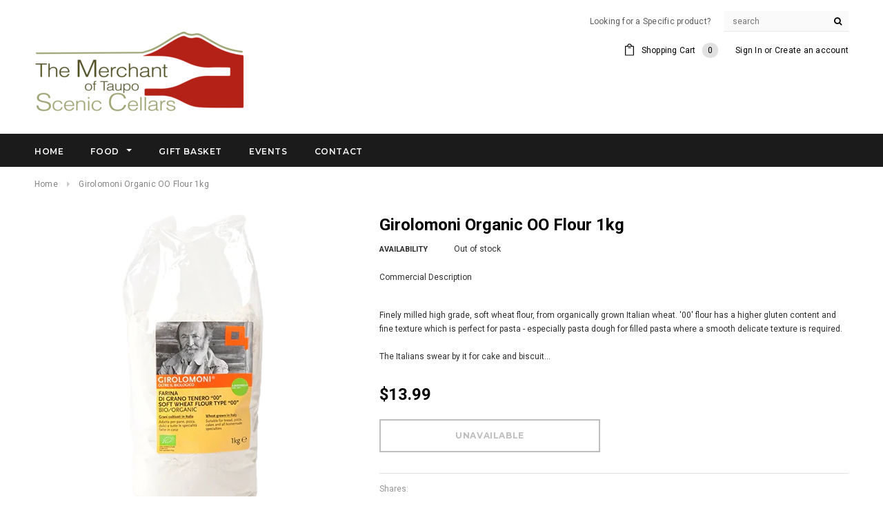

--- FILE ---
content_type: text/javascript
request_url: https://www.themerchant.co.nz/cdn/shop/t/4/assets/customer.js?v=103562124673607278131553835139
body_size: -430
content:
jQuery(document).ready(function(){jQuery(window).on("load",function(){setTimeout(function(){jQuery(".mswish_product").each(function(){var src2=jQuery(this).find(".img-responsive").attr("src");console.log(3),console.log(src2),src2==""&&(jQuery(this).find(".img-responsive").attr("src","https://cdn.shopify.com/s/files/1/2804/5506/files/Image_coming_soon-01.png?15735272428780866721"),console.log(4))})},5e3)})});
//# sourceMappingURL=/cdn/shop/t/4/assets/customer.js.map?v=103562124673607278131553835139
